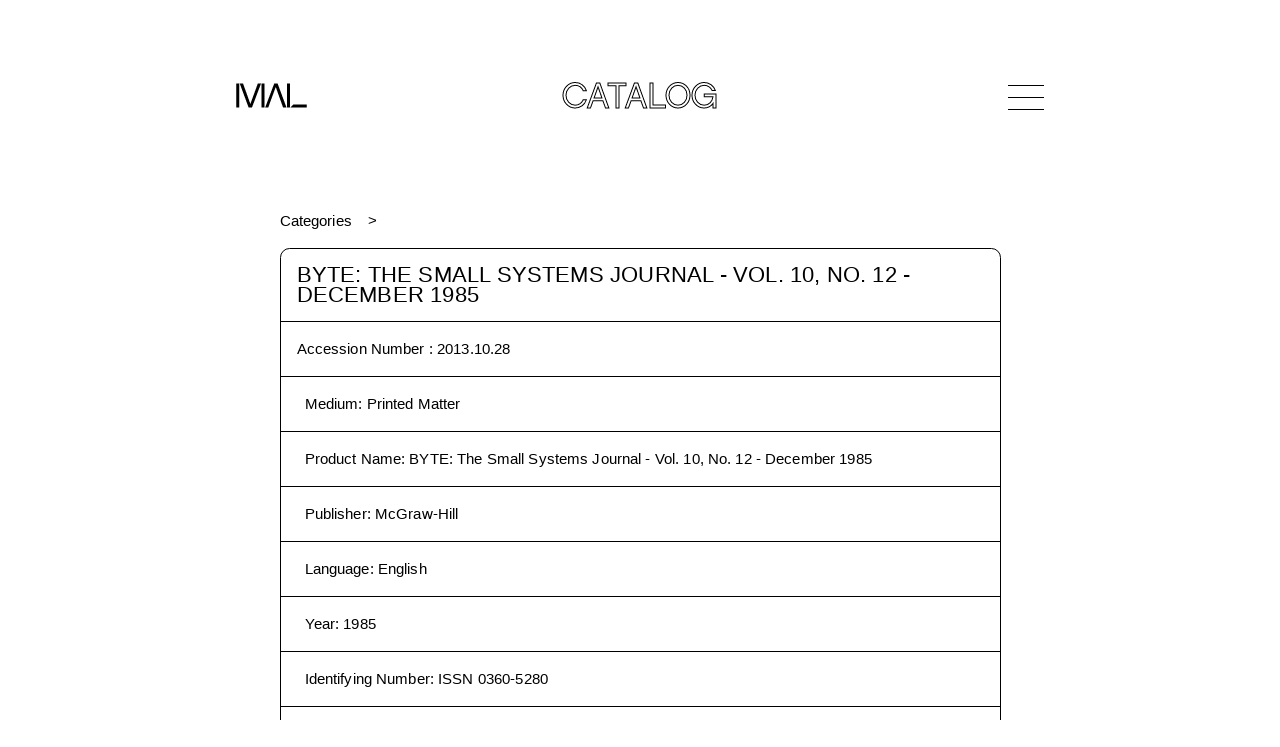

--- FILE ---
content_type: text/html
request_url: https://www.mediaarchaeologylab.com/collection/byte-the-small-systems-journal-vol-10-no-12-december-1985-56c1dda/
body_size: 7952
content:
<!DOCTYPE html><html lang="en"><head><meta charSet="utf-8"/><meta http-equiv="x-ua-compatible" content="ie=edge"/><meta name="viewport" content="width=device-width, initial-scale=1, shrink-to-fit=no"/><style data-href="/styles.bf943182bf9b4185b231.css" id="gatsby-global-css">html{-ms-text-size-adjust:100%;-webkit-text-size-adjust:100%}address{font-style:normal}a,address,article,b,body,canvas,center,div,em,figcaption,figure,footer,form,h1,h3,header,html,i,img,label,li,menu,nav,object,output,p,q,section,span,strong,time,tr,ul,var{margin:0;padding:0;border:0;font-size:100%;font:inherit;vertical-align:baseline}article,figcaption,figure,footer,header,li,main,menu,nav,section{display:block;-webkit-margin-before:0;margin-block-start:0;-webkit-margin-after:0;margin-block-end:0;-webkit-margin-start:0;margin-inline-start:0;-webkit-margin-end:0;margin-inline-end:0}*{-webkit-font-smoothing:antialiased;-moz-osx-font-smoothing:grayscale;box-sizing:border-box}a,button{color:inherit;transition:0}button{-webkit-appearance:none;-moz-appearance:none;appearance:none;border:none;overflow:visible;font:inherit;-webkit-font-smoothing:inherit;letter-spacing:inherit;background:none;cursor:pointer;padding:0}a{text-decoration:none;color:inherit}::-moz-focus-inner{padding:0;border:0}:focus{outline:0}img{max-width:100%;height:auto}button,input,label{margin:0;border:0;padding:0;display:inline-block;vertical-align:middle;white-space:normal;background:none;line-height:1;font-size:1rem;font-family:Optima,sans-serif}input:focus{outline:0}input{box-sizing:content-box}button,input[type=button],input[type=checkbox],input[type=radio],input[type=reset],input[type=submit]{box-sizing:border-box}body ::-webkit-scrollbar{width:0;background:transparent}@font-face{font-family:Chalet-LondonNineteenSixty;src:url(/static/ChaletLondonNineteenSixty-38af9c0052359ef737d3831b3ec5e5ed.eot);src:url(/static/ChaletLondonNineteenSixty-38af9c0052359ef737d3831b3ec5e5ed.eot?#iefix) format("embedded-opentype"),url(/static/ChaletLondonNineteenSixty-8f495229aa2d1852259676dfe83e0588.ttf) format("truetype"),url(/static/ChaletLondonNineteenSixty-4a58893e6b1c22d3848e8e7ecc7afd12.woff) format("woff");font-weight:400;font-style:normal}@keyframes backgroundPositionShift{0%{background-position:0 50%}50%{background-position:100% 50%}to{background-position:0 50%}}@keyframes goInACircle{0%{transform:rotate(0deg)}to{transform:rotate(1turn)}}.aspect-ratio{height:0;position:relative}.aspect-ratio--4x3{padding-bottom:75%}.aspect-ratio--object{position:absolute;top:0;right:0;bottom:0;left:0;width:100%;height:100%;z-index:100;-o-object-fit:cover;object-fit:cover}@media (min-width:1024px){.aspect-ratio--16x9-lg{padding-bottom:56.25%}}.ba{border-style:solid;border-width:1px}.bt{border-top-style:solid;border-top-width:1px}.br{border-right-style:solid;border-right-width:1px}.brn{border-right:none}.bb{border-bottom-style:solid;border-bottom-width:1px}.bn{border-style:none;border-width:0}@media (min-width:768px){.br-md{border-right-style:solid;border-right-width:1px}.bbn-md{border-bottom:none}.bn-md{border-style:none;border-width:0}}.cf:after,.cf:before{content:" ";display:table}.cf:after{clear:both}.cf{*zoom:1}.dn{display:none}.di{display:inline}.db{display:block}.dib{display:inline-block}@media (min-width:768px){.db-md{display:block}}.flex{display:flex}.flex-column{flex-direction:column}.flex-wrap{flex-wrap:wrap}.flex-column-reverse{flex-direction:column-reverse}.items-center{align-items:center}.justify-center{justify-content:center}.justify-between{justify-content:space-between}@media (min-width:768px){.flex-row-md{flex-direction:row}.flex-row-reverse-md{flex-direction:row-reverse}}@media (min-width:1024px){.flex-row-lg{flex-direction:row}}.fn{float:none}@media (min-width:768px){.fr-md{float:right;_display:inline}}.i{font-style:italic}@media (min-width:768px){.i{font-style:italic}}@media (min-width:1024px){.i{font-style:italic}}@media (min-width:1440px){.i{font-style:italic}}@media (min-width:1920px){.i{font-style:italic}}.pointer:hover{cursor:pointer}.relative{position:relative}.absolute{position:absolute}.fixed{position:fixed}.absolute-centered{position:absolute;left:50%;top:50%;transform:translate(-50%,-50%)}.pa2{padding:.5rem}.pa3{padding:1rem}.pl0{padding-left:0}.pl1{padding-left:.25rem}.pl2{padding-left:.5rem}.pr0{padding-right:0}.pr2{padding-right:.5rem}.pr3{padding-right:1rem}.pb3{padding-bottom:1rem}.pt2,.pv2{padding-top:.5rem}.pv2{padding-bottom:.5rem}.pv3{padding-top:1rem;padding-bottom:1rem}.pv4{padding-top:1.5rem;padding-bottom:1.5rem}.ph3{padding-left:1rem;padding-right:1rem}.ph4{padding-left:1.5rem;padding-right:1.5rem}.ml2{margin-left:.5rem}.mr2{margin-right:.5rem}.mb2{margin-bottom:.5rem}.mb3{margin-bottom:1rem}.mb7{margin-bottom:8rem}.mt1{margin-top:.25rem}.mt2{margin-top:.5rem}.mt3{margin-top:1rem}.mt4{margin-top:1.5rem}.mt6{margin-top:4rem}.mt7{margin-top:8rem}.mv3{margin-top:1rem;margin-bottom:1rem}.mv4{margin-top:1.5rem;margin-bottom:1.5rem}.mv5{margin-top:2rem;margin-bottom:2rem}.mh2{margin-left:.5rem;margin-right:.5rem}.mha{margin-left:auto;margin-right:auto}@media (min-width:768px){.pl3-md{padding-left:1rem}.pr3-md{padding-right:1rem}.mb4-md{margin-bottom:1.5rem}.mt0-md{margin-top:0}.mt3-md{margin-top:1rem}.mt4-md{margin-top:1.5rem}.mt6-md{margin-top:4rem}.mv2-md{margin-top:.5rem;margin-bottom:.5rem}}@media (min-width:1024px){.ph3-lg{padding-left:1rem;padding-right:1rem}.mr6-lg{margin-right:4rem}.mt6-lg,.mv6-lg{margin-top:4rem}.mv6-lg{margin-bottom:4rem}}@media (min-width:1440px){.pa4-xl{padding:1.5rem}.pl4-xl{padding-left:1.5rem}.pr4-xl{padding-right:1.5rem}.pv4-xl{padding-top:1.5rem;padding-bottom:1.5rem}.pv6-xl{padding-top:4rem;padding-bottom:4rem}.ph4-xl{padding-left:1.5rem;padding-right:1.5rem}.mb5-xl{margin-bottom:2rem}}@media (min-width:1920px){.pa5-xxl{padding:2rem}.pl5-xxl{padding-left:2rem}.pr5-xxl{padding-right:2rem}.pv5-xxl{padding-top:2rem;padding-bottom:2rem}.ph5-xxl{padding-left:2rem;padding-right:2rem}}.tl{text-align:left}.tr{text-align:right}.tc{text-align:center}@media (min-width:768px){.tl-md{text-align:left}}.underline{text-decoration:underline}.ttu{text-transform:uppercase}.w-25{width:25%}.w-50{width:50%}.w-90{width:90%}.w-100{width:100%}@media (min-width:768px){.w-25-md{width:25%}.w-30-md{width:30%}.w-33-md{width:33%}.w-50-md{width:50%}.w-70-md{width:70%}.w-75-md{width:75%}.w-third-md{width:33.33333%}}@media (min-width:1024px){.w-25-lg{width:25%}}@media (min-width:1440px){.w-60-xl{width:60%}}.Main{min-height:80vh;min-height:calc(100vh - 20rem)}@media (min-width:768px){.Main{min-height:calc(100vh - 21rem)}}@media (min-width:1024px){.Main{min-height:calc(100vh - 20rem)}}@media (min-width:1440px){.Main{min-height:calc(100vh - 22rem)}}@media (min-width:1920px){.Main{min-height:calc(100vh - 25rem)}}.container{width:calc(100vw - 1.25rem);max-width:96vw;margin-left:auto;margin-right:auto}@media (min-width:768px){.container{width:calc(100vw - 3rem);max-width:45.0625rem}}@media (min-width:1024px){.container{width:calc(100vw - 7rem);max-width:50.5rem}}@media (min-width:1440px){.container{width:calc(100vw - 9.5rem);max-width:71.125rem}}@media (min-width:1920px){.container{width:calc(100vw - 12rem);max-width:94.875rem}}@media (min-width:768px){.container--thin{width:calc(100vw - 3rem);max-width:45.0625rem}}@media (min-width:1024px){.container--thin{width:calc(100vw - 19rem)}}@media (min-width:1440px){.container--thin{width:calc(100vw - 26.5rem);max-width:63.375rem}}@media (min-width:1920px){.container--thin{max-width:calc(100vw - 35.5rem);max-width:84.5rem}}.container--boxed{border:.0625rem solid #000;border-radius:.45rem;overflow:hidden}@media (min-width:1024px){.container--boxed{border-radius:.6rem}}@media (min-width:1440px){.container--boxed{border-width:.035rem;border-radius:.84375rem}}@media (min-width:1920px){.container--boxed{border-width:.046875rem;border-radius:1.125rem}}body,html{font-family:Optima,sans-serif;line-height:1}.page-header{font-family:Chalet-LondonNineteenSixty,sans-serif;font-size:1.75rem;line-height:1;letter-spacing:.02875rem;color:#000;-webkit-text-fill-color:transparent;-webkit-text-stroke-width:.04rem;-webkit-text-stroke-color:#000;-webkit-font-smoothing:subpixel-antialiased}@media (min-width:768px){.page-header{font-size:2.25rem;-webkit-text-stroke-width:.0625rem}}@media (min-width:1440px){.page-header{font-size:3.125rem;letter-spacing:.039375rem}}@media (min-width:1920px){.page-header{font-size:4.25rem;letter-spacing:.05375rem}}.body-header{font-family:Optima,sans-serif;font-size:1.375rem;line-height:.9375em;letter-spacing:.011875rem}@media (min-width:1440px){.body-header{font-size:1.9375rem;letter-spacing:.01625rem}}@media (min-width:1920px){.body-header{font-size:2.625rem;letter-spacing:.021875rem}}.body-subheader{font-family:Optima,sans-serif;font-size:.9375rem;line-height:1.25;letter-spacing:.008125rem}@media (min-width:768px){.body-subheader{font-size:1.125rem;letter-spacing:.009375rem}}@media (min-width:1440px){.body-subheader{font-size:1.375rem;letter-spacing:.011875rem}}@media (min-width:1920px){.body-subheader{font-size:1.875rem;letter-spacing:.015625rem}}.body-copy{font-family:Optima,sans-serif;font-size:.9375rem;line-height:1.375rem;letter-spacing:.008125rem}@media (min-width:1440px){.body-copy{font-size:1rem;line-height:1.5rem;letter-spacing:.00875rem}}@media (min-width:1920px){.body-copy{font-size:1.375rem;line-height:2rem;letter-spacing:.011875rem}}.body-copy *+p,.body-copy p+*{margin-top:1em}.body-copy a{text-decoration:none;position:relative;border-bottom:1px solid #222;word-break:break-word}@media not all and (prefers-reduced-motion){.body-copy a:hover{-webkit-background-clip:text;-webkit-text-fill-color:transparent;-webkit-text-stroke-width:0;border-bottom-color:transparent}.body-copy a:hover,.body-copy a:hover:after{background-image:linear-gradient(90deg,red,#ff0,#00f,purple);background-size:400% 400%;animation:backgroundPositionShift 4s ease infinite}.body-copy a:hover:after{content:"";position:absolute;bottom:-1px;left:0;width:100%;height:1px}}.body-copy a.bn{border-bottom:none}.body-copy a.bn:hover:after{content:none}.body-copy__two-column{column-count:1}@media (min-width:1440px){.body-copy__two-column{column-count:2;column-gap:1.5rem}}@media (min-width:1920px){.body-copy__two-column{column-count:2;column-gap:2rem}}.body-copy-only{font-family:Optima,sans-serif;font-size:.9375rem;line-height:1.375rem;letter-spacing:.008125rem}@media (min-width:1440px){.body-copy-only{font-size:1rem;line-height:1.5rem;letter-spacing:.00875rem}}@media (min-width:1920px){.body-copy-only{font-size:1.375rem;line-height:2rem;letter-spacing:.011875rem}}.body-copy-only *+p,.body-copy-only p+*{margin-top:1em}.logo{width:3.3125rem}@media (min-width:768px){.logo{width:4.4375rem}}@media (min-width:1440px){.logo{width:6.1875rem}}@media (min-width:1920px){.logo{width:8.25rem}}.logo svg{width:100%}@media not all and (prefers-reduced-motion){.gradient-hover:hover,.gradient-hover:hover *{-webkit-text-fill-color:transparent;-webkit-text-stroke-width:0}}@media not all and (prefers-reduced-motion){.gradient-hover-stroke:hover,.gradient-hover:hover,.gradient-hover:hover *{-webkit-background-clip:text;background-image:linear-gradient(90deg,red,#ff0,#00f,purple);background-size:400% 400%;animation:backgroundPositionShift 4s ease infinite}.gradient-hover-stroke:hover{-webkit-text-fill-color:#fff;-webkit-text-stroke-color:transparent;-webkit-text-stroke-width:.125rem;color:#fff}}input[type=range]{-webkit-appearance:none;width:100%;background:transparent}input[type=range]::-webkit-slider-runnable-track{width:100%;height:2.0625rem;cursor:pointer;box-shadow:none;padding:1rem 0;background-clip:content-box;background-color:#000}input[type=range]::-webkit-slider-thumb{-webkit-appearance:none;border:1px solid #000;height:1rem;width:1rem;border-radius:50%;box-sizing:border-box;background-color:#fff;cursor:pointer;margin-top:-.5rem}.icn-sort{transition:all .3s ease;transform:scale(.8)}.icn-sort.active{transform:scale(.8) rotate(90deg)}.icn-sort.active.active--descending{transform:scale(.8) rotate(-90deg)}.icn-progress-ring{animation:goInACircle 1s linear infinite}.icn-progress-ring__circle{transform:rotate(-90deg);transform-origin:50% 50%}.Accordion--collapse .Accordion__body{display:none}.Accordion--collapse .Accordion__arrow span:first-child{transform:translate(.15rem,-.15rem) rotate(45deg)}.Accordion--collapse .Accordion__arrow span:last-child{transform:translate(-.15rem,-.15rem) rotate(-45deg)}.Accordion__arrow{width:1.5rem}.Accordion__arrow span{height:.0625rem;background-color:#000;width:48%;transition:all .3s ease}.Accordion__arrow span:first-child{transform-origin:top left;transform:translate(.1rem,.15rem) rotate(-45deg)}.Accordion__arrow span:last-child{transform-origin:top right;transform:translate(-.1rem,.15rem) rotate(45deg)}.Accordion .gradient-hover:hover .Accordion__arrow span{-webkit-background-clip:unset}.Header{line-height:1;margin:.625rem auto}.Header>*{z-index:1001}@media (min-width:768px){.Header{margin:1.625rem auto}}@media (min-width:1024px){.Header{margin:3rem auto}}@media (min-width:1440px){.Header{margin:4.125rem auto}}@media (min-width:1920px){.Header{margin:5.5rem auto}}.Header__title{font-family:Chalet-LondonNineteenSixty,sans-serif;color:#000;-webkit-text-fill-color:transparent;-webkit-text-stroke-width:.0625rem;-webkit-text-stroke-color:#000;-webkit-font-smoothing:subpixel-antialiased;font-size:1.625rem;line-height:0;padding-top:.2em;opacity:0;pointer-events:none;transition:opacity .3s ease}@media (min-width:768px){.Header__title{font-size:2.2rem}}@media (min-width:1440px){.Header__title{font-size:3.125rem}}@media (min-width:1920px){.Header__title{font-size:4.125rem}}.Header__title--show{opacity:1;pointer-events:all}.Header__nav{width:2.25rem;height:1.25rem}@media (min-width:768px){.Header__nav{height:1.5rem}}@media (min-width:1440px){.Header__nav{width:3.125rem;height:2.25rem}}@media (min-width:1920px){.Header__nav{width:4.1875rem;height:3rem}}.Header__nav-bar{width:100%;height:.03125rem}@media (min-width:1440px){.Header__nav-bar{height:.035rem}}@media (min-width:1920px){.Header__nav-bar{height:.046875rem}}.Header__nav-bar--top{top:0}.Header__nav-bar--middle{top:50%;background-color:#000;transition:opacity .3s ease}.Header__nav-bar--bottom{top:100%}.Header__nav-bar--bottom span,.Header__nav-bar--top span{position:absolute;width:50%;height:100%;background-color:#000;transition:transform .3s ease}.Header__nav-bar--bottom span:first-child,.Header__nav-bar--top span:first-child{left:0;transform-origin:top left}.Header__nav-bar--bottom span:last-child,.Header__nav-bar--top span:last-child{left:50%;transform-origin:bottom right}.Header__nav--active .Header__nav-bar--middle{opacity:0}.Header__nav--active .Header__nav-bar--top span:first-child{transform:translate(.25rem,-.25rem) rotate(45deg)}@media (min-width:768px){.Header__nav--active .Header__nav-bar--top span:first-child{transform:translate(.25rem,-.1rem) rotate(45deg)}}@media (min-width:1440px){.Header__nav--active .Header__nav-bar--top span:first-child{transform:translate(.35rem,-.1rem) rotate(45deg)}}@media (min-width:1920px){.Header__nav--active .Header__nav-bar--top span:first-child{transform:translate(.45rem,-.1rem) rotate(45deg)}}.Header__nav--active .Header__nav-bar--top span:last-child{transform:translate(-.25rem,-.25rem) rotate(-45deg)}@media (min-width:768px){.Header__nav--active .Header__nav-bar--top span:last-child{transform:translate(-.25rem,-.1rem) rotate(-45deg)}}@media (min-width:1440px){.Header__nav--active .Header__nav-bar--top span:last-child{transform:translate(-.35rem,-.1rem) rotate(-45deg)}}@media (min-width:1920px){.Header__nav--active .Header__nav-bar--top span:last-child{transform:translate(-.45rem,-.1rem) rotate(-45deg)}}.Header__nav--active .Header__nav-bar--bottom span:first-child{transform:translate(.25rem,.25rem) rotate(-45deg)}@media (min-width:768px){.Header__nav--active .Header__nav-bar--bottom span:first-child{transform:translate(.25rem,.1rem) rotate(-45deg)}}@media (min-width:1440px){.Header__nav--active .Header__nav-bar--bottom span:first-child{transform:translate(.35rem,.1rem) rotate(-45deg)}}@media (min-width:1920px){.Header__nav--active .Header__nav-bar--bottom span:first-child{transform:translate(.45rem,.1rem) rotate(-45deg)}}.Header__nav--active .Header__nav-bar--bottom span:last-child{transform:translate(-.25rem,.25rem) rotate(45deg)}@media (min-width:768px){.Header__nav--active .Header__nav-bar--bottom span:last-child{transform:translate(-.25rem,.1rem) rotate(45deg)}}@media (min-width:1440px){.Header__nav--active .Header__nav-bar--bottom span:last-child{transform:translate(-.35rem,.1rem) rotate(45deg)}}@media (min-width:1920px){.Header__nav--active .Header__nav-bar--bottom span:last-child{transform:translate(-.45rem,.1rem) rotate(45deg)}}.Nav{font-family:Chalet-LondonNineteenSixty,sans-serif;line-height:1;top:0;left:0;height:100vh;background-color:#fff;pointer-events:none;z-index:101;font-size:4.03125rem;line-height:3.36875rem;letter-spacing:-.0625rem;opacity:0;transition:opacity .3s ease;transition-delay:1.2s}@media (min-width:1024px){.Nav{font-size:7rem;line-height:5.85rem;letter-spacing:-.106875rem}}@media (min-width:1440px){.Nav{font-size:9.8125rem;line-height:8.225rem;letter-spacing:-.150625rem}}@media (min-width:1920px){.Nav{font-size:13.125rem;line-height:10.96875rem;letter-spacing:-.200625rem}}.Nav--open{opacity:1;pointer-events:all;transition-delay:0s}.Nav--open .Nav__item{opacity:1;transform:translateY(0)}.Nav__item{color:#000;-webkit-text-fill-color:transparent;-webkit-text-stroke-width:1px;-webkit-text-stroke-color:#000;cursor:pointer;width:-webkit-fit-content;width:-moz-fit-content;width:fit-content;margin:0 auto;opacity:0;transform:translateY(2rem);transition:all .3s ease}.Nav__item--active{pointer-events:none}.Nav__item a:hover{-webkit-text-fill-color:#000;-webkit-text-stroke-width:0}.Nav__item:first-child{transition-delay:.4s}.Nav__item:nth-child(2){transition-delay:.6s}.Nav__item:nth-child(3){transition-delay:.8s}.Nav__item:nth-child(4){transition-delay:1s}.Nav__item:nth-child(5){transition-delay:1.2s}.Nav__item:nth-child(6){transition-delay:1.4s}.Nav__item:nth-child(7){transition-delay:1.6s}.Nav .FallingBlocks canvas{position:fixed;width:100%;height:100%;top:0;left:0;z-index:-1}@media (prefers-reduced-motion){.Nav .FallingBlocks canvas{display:none}}.aspect-ratio--image{position:absolute!important}.swiper-container{margin-left:auto;margin-right:auto;position:relative;overflow:hidden;list-style:none;padding:0;z-index:1}.swiper-wrapper{z-index:1;box-sizing:content-box;transform:translateZ(0)}.swiper-slide,.swiper-wrapper{position:relative;width:100%;height:100%;display:flex;transition-property:transform;align-items:center}.swiper-slide{flex-shrink:0;justify-content:center}.swiper-slide img::selection{background-color:transparent}.swiper-button-next,.swiper-button-prev{position:absolute;top:50%;width:1.22727rem;height:2rem;margin-top:-1rem;z-index:10;cursor:pointer;display:flex;flex-direction:column;align-items:center;justify-content:center;color:#000}.swiper-button-next.swiper-button-disabled,.swiper-button-prev.swiper-button-disabled{opacity:.35;cursor:auto;pointer-events:none}.swiper-button-disabled{opacity:.35}.swiper-button-next:after,.swiper-button-prev:after{font-size:2rem;text-transform:none!important;letter-spacing:0;text-transform:none;font-variant:normal}.swiper-button-prev{left:10px;right:auto}.swiper-button-next:after,.swiper-button-next:before,.swiper-button-prev:after,.swiper-button-prev:before{content:"";display:block;width:100%;height:.0625rem;background-color:#000}.swiper-button-prev:after{transform-origin:top left;transform:rotate(-45deg);margin-top:-.2rem}.swiper-button-prev:before{transform-origin:top left;transform:rotate(45deg);margin-bottom:-.2rem}.swiper-button-next:after{transform-origin:bottom right;transform:rotate(-45deg);margin-top:.2rem}.swiper-button-next:before{transform-origin:bottom right;transform:rotate(45deg);margin-bottom:.2rem}.swiper-button-next{right:10px;left:auto}@keyframes swiper-preloader-spin{to{transform:rotate(1turn)}}.swiper-container-fade .swiper-slide{pointer-events:none;transition-property:opacity}.swiper-slide-fade{transition-property:opacity}.swiper-container-fade .swiper-slide .swiper-slide{pointer-events:none}.swiper-container-fade .swiper-slide-active,.swiper-container-fade .swiper-slide-active .swiper-slide-active{pointer-events:auto}.swiper-thumbs__thumbnail{max-width:3rem}.Tooltip{background-color:#fff;bottom:90%;left:10px;width:30rem;z-index:1001;box-shadow:.25rem .25rem .3125rem rgba(0,0,0,.1)}.Tooltip--top-left{bottom:auto;top:90%}.Tooltip--top-right{margin-left:-26rem;bottom:auto;top:90%}.Tooltip--bottom-right{margin-left:-26rem}.Tooltip--sideways{width:40rem}.Tooltip--sideways .Tooltip__image-container{max-width:20rem}.Tooltip--sideways.Tooltip--bottom-right,.Tooltip--sideways.Tooltip--top-right{margin-left:-36rem}.Breadcrumb{overflow:hidden}.Breadcrumb__item{background-color:#fff;transition:all 1s ease}.Breadcrumb__item:first-child{z-index:10}.Breadcrumb__item:first-child:before{content:none}.Breadcrumb__item:first-child:after{content:">";padding:0 1rem;position:absolute;right:0;transform:translateX(100%);animation:slideinout 1s ease-in-out 1s 1;transition:opacity .2s ease-in-out 1s}.Breadcrumb__item:nth-child(2){z-index:1;background-color:#fff;transform:translateX(-400%)}.Breadcrumb__item:nth-child(3){z-index:1;background-color:#fff;transform:translateX(-600%)}.Breadcrumb__item:nth-child(4){z-index:1;background-color:#fff;transform:translateX(-800%)}.Breadcrumb__item:nth-child(5){z-index:1;background-color:#fff;transform:translateX(-1000%)}.Breadcrumb__item:nth-child(6){z-index:1;background-color:#fff;transform:translateX(-1200%)}.Breadcrumb__item:before{content:">";padding:0 1rem;position:relative;display:inline-block}.Breadcrumb-expanded .Breadcrumb__item{transform:translateX(0)}.Breadcrumb-expanded .Breadcrumb__item:first-child:after{opacity:0;transition:opacity .2s ease-in-out}@keyframes slideinout{0%{right:0;opacity:1}25%{right:.5rem}50%{right:0}75%{right:.5rem;opacity:1}to{right:0}}.ImageUrl{opacity:0;transition:opacity .15s ease}.ImageUrl__loaded{opacity:1}@media (min-width:768px){.Home__footer li+li{border-left-style:solid;border-left-width:1px}}.NotFound .Rainbow{width:100vw;height:50vw;position:relative}@media (min-width:1024px){.NotFound .Rainbow{height:40vw}}.NotFound .Rainbow canvas{position:absolute;width:100%;height:100%;left:50%;top:50%;transform:translate(-50%,-50%)}@media (prefers-reduced-motion){.NotFound .Rainbow canvas{display:none}}.Item .swiper-slide__aspect-ratio-wrapper{width:100%;max-width:48rem}.Item .swiper-slide__aspect-ratio>figure{position:absolute;top:0;left:0}.Item .swiper-slide__image{max-width:48rem}.Item .swiper-slide__blurup,.Item .swiper-slide__blurup img{width:100%;max-width:48rem}.Item .swiper-slide__blurup:after{content:"";display:block;position:absolute;top:0;left:0;width:100%;height:100%;box-shadow:inset 0 0 1.5rem .5rem #fff}.Item .Scrubber__label{width:3rem}.CollectionTabs--index-active,.CollectionTabs--search-active{border-bottom-right-radius:0;border-bottom-left-radius:0;border-bottom:none}.CollectionTabs--search-active .CollectionTabs__index{border-bottom:1px solid #000}.CollectionTabs--search-active .CollectionTabs__close-search{display:block}.CollectionTabs--search-active .CollectionTabs__search-title{visibility:hidden}.CollectionTabs--index-active .CollectionTabs__search{border-bottom:1px solid #000}.CollectionTabs--index-active .CollectionTabs__close-index{display:block}.CollectionTabs__close-index,.CollectionTabs__close-search{display:none}.CollectionTabs__close-search{left:1rem}.CollectionTabs__close-index{right:1rem}.CollectionTabs__index-title{margin-top:0}.CollectionSearch{border-top-right-radius:0;border-top-left-radius:0;border-top:none;overflow:visible}.CollectionSearch .searchform__button{right:0;top:50%;transform:translateY(-50%)}.CollectionSearch .searchform__input::-webkit-search-cancel-button{display:none}.CollectionIndex{border-top-right-radius:0;border-top-left-radius:0;border-top:none}.CollectionIndex ul ul .CollectionIndex__list-header{font-size:.9375rem}@media (min-width:768px){.CollectionIndex ul ul .CollectionIndex__list-header{font-size:1.025rem}}@media (min-width:1440px){.CollectionIndex ul ul .CollectionIndex__list-header{font-size:1.275rem}}@media (min-width:1920px){.CollectionIndex ul ul .CollectionIndex__list-header{font-size:1.775rem}}.CollectionIndex ul ul ul .CollectionIndex__list-header{font-size:.9375rem}@media (min-width:768px){.CollectionIndex ul ul ul .CollectionIndex__list-header{font-size:.955rem}}@media (min-width:1440px){.CollectionIndex ul ul ul .CollectionIndex__list-header{font-size:1.175rem}}@media (min-width:1920px){.CollectionIndex ul ul ul .CollectionIndex__list-header{font-size:1.675rem}}.CollectionIndex__list-header{font-family:Optima,sans-serif;font-size:.9375rem;line-height:1.25;letter-spacing:.008125rem}@media (min-width:768px){.CollectionIndex__list-header{font-size:1.125rem;letter-spacing:.009375rem}}@media (min-width:1440px){.CollectionIndex__list-header{font-size:1.375rem;letter-spacing:.011875rem}}@media (min-width:1920px){.CollectionIndex__list-header{font-size:1.875rem;letter-spacing:.015625rem}}.CollectionCatalog__image{width:100%;height:24rem;-o-object-fit:cover;object-fit:cover}.CollectionTaxon__back-link{left:0}</style><meta name="generator" content="Gatsby 2.32.13"/><title data-react-helmet="true">MAL | BYTE: The Small Systems Journal - Vol. 10, No. 12 - December 1985</title><link data-react-helmet="true" rel="canonical" href="https://www.mediaarchaeologylab.com/"/><meta data-react-helmet="true" property="og:image" content="https://www.mediaarchaeologylab.com/opengraph.jpg"/><meta data-react-helmet="true" name="twitter:image" content="https://www.mediaarchaeologylab.com/opengraph.jpg"/><meta data-react-helmet="true" charSet="utf-8"/><meta data-react-helmet="true" property="og:locale" content="en_US"/><meta data-react-helmet="true" property="og:type" content="website"/><meta data-react-helmet="true" property="og:url" content="https://www.mediaarchaeologylab.com/"/><meta data-react-helmet="true" name="twitter:card" content="summary_large_image"/><meta data-react-helmet="true" name="twitter:site" content="@mediarchaeology"/><meta data-react-helmet="true" property="og:title" content="MAL | BYTE: The Small Systems Journal - Vol. 10, No. 12 - December 1985"/><meta data-react-helmet="true" name="twitter:title" content="MAL | BYTE: The Small Systems Journal - Vol. 10, No. 12 - December 1985"/><meta data-react-helmet="true" name="description" content="Medium: Printed Matter, Product Name: BYTE: The Small Systems Journal - Vol. 10, No. 12 - December 1985, Publisher: McGraw-Hill, Language: English, Year: 1985, Identifying Number: ISSN 0360-5280, Accession Number: 2013.10.28, Donor: Brad Feld"/><meta data-react-helmet="true" property="og:description" content="Medium: Printed Matter, Product Name: BYTE: The Small Systems Journal - Vol. 10, No. 12 - December 1985, Publisher: McGraw-Hill, Language: English, Year: 1985, Identifying Number: ISSN 0360-5280, Accession Number: 2013.10.28, Donor: Brad Feld"/><meta data-react-helmet="true" name="twitter:description" content="Medium: Printed Matter, Product Name: BYTE: The Small Systems Journal - Vol. 10, No. 12 - December 1985, Publisher: McGraw-Hill, Language: English, Year: 1985, Identifying Number: ISSN 0360-5280, Accession Number: 2013.10.28, Donor: Brad Feld"/><link rel="icon" href="/favicon-32x32.png?v=6215fbe129d0aa49bc1762e2cc3466ea" type="image/png"/><link rel="manifest" href="/manifest.webmanifest" crossorigin="anonymous"/><meta name="theme-color" content="#000000"/><link rel="apple-touch-icon" sizes="48x48" href="/icons/icon-48x48.png?v=6215fbe129d0aa49bc1762e2cc3466ea"/><link rel="apple-touch-icon" sizes="72x72" href="/icons/icon-72x72.png?v=6215fbe129d0aa49bc1762e2cc3466ea"/><link rel="apple-touch-icon" sizes="96x96" href="/icons/icon-96x96.png?v=6215fbe129d0aa49bc1762e2cc3466ea"/><link rel="apple-touch-icon" sizes="144x144" href="/icons/icon-144x144.png?v=6215fbe129d0aa49bc1762e2cc3466ea"/><link rel="apple-touch-icon" sizes="192x192" href="/icons/icon-192x192.png?v=6215fbe129d0aa49bc1762e2cc3466ea"/><link rel="apple-touch-icon" sizes="256x256" href="/icons/icon-256x256.png?v=6215fbe129d0aa49bc1762e2cc3466ea"/><link rel="apple-touch-icon" sizes="384x384" href="/icons/icon-384x384.png?v=6215fbe129d0aa49bc1762e2cc3466ea"/><link rel="apple-touch-icon" sizes="512x512" href="/icons/icon-512x512.png?v=6215fbe129d0aa49bc1762e2cc3466ea"/><link rel="sitemap" type="application/xml" href="/sitemap.xml"/><link as="script" rel="preload" href="/webpack-runtime-4a5299aae787c0506726.js"/><link as="script" rel="preload" href="/framework-93e325e7d0e0b3f16c85.js"/><link as="script" rel="preload" href="/styles-e1515fc9127e79e11f58.js"/><link as="script" rel="preload" href="/app-2b6beef85bbc9870c639.js"/><link as="script" rel="preload" href="/a4c92b5b-10db0ad7c0a021babb1f.js"/><link as="script" rel="preload" href="/commons-cc9d9b6b9d9e772381f1.js"/><link as="script" rel="preload" href="/de8e15ca28fd903ffe6162d73a2a266e35f93d94-230f52feb9d55eacdf80.js"/><link as="script" rel="preload" href="/component---src-templates-item-js-de0ee0320a4a4c45778c.js"/><link as="fetch" rel="preload" href="/page-data/collection/byte-the-small-systems-journal-vol-10-no-12-december-1985-56c1dda/page-data.json" crossorigin="anonymous"/><link as="fetch" rel="preload" href="/page-data/sq/d/1923893274.json" crossorigin="anonymous"/><link as="fetch" rel="preload" href="/page-data/app-data.json" crossorigin="anonymous"/></head><body><div id="___gatsby"><div style="outline:none" tabindex="-1" id="gatsby-focus-wrapper"><div class="tl-edges"><div class="tl-wrapper tl-wrapper--mount tl-wrapper-status--entered" style="z-index:1;opacity:1"><header class="Header relative flex justify-between items-center container"><a class="" bg=" center / 100% 100%   /* position / size */ no-repeat        /* repeat */ fixed            /* attachment */ padding-box      /* origin */ content-box      /* clip */ white            /* color */ " direction="left" duration="1" href="/"><span class="Header__logo db logo"><svg width="278px" height="95px" viewBox="0 0 278 95" version="1.1"><title>logo</title><g id="Page-1" stroke="none" stroke-width="1" fill="none" fill-rule="evenodd"><g id="logo" fill="#000000" fill-rule="nonzero"><polygon id="Path" points="12.29 0.31 0.62 0.31 0.62 94.69 11.97 94.69 12.29 94.6 12.29 3.62 12.29 2.44"></polygon><polygon id="Path" points="85.58 0.31 75.53 27.78 71.59 38.53 56.24 80.55 41.16 38.53 37.36 27.78 27.45 0.31 15.43 0.31 14.51 0.31 49.47 94.69 62.47 94.69 98.11 0.31 96.97 0.31"></polygon><polygon id="Path" points="111.96 87.06 111.96 0.31 100.3 0.31 100.3 2.44 100.3 6.54 100.3 94.69 100.9 94.69 111.12 94.69 111.96 94.69 111.96 92.56"></polygon><polygon id="Path" points="162.83 0.31 149.82 0.31 114.18 94.69 116.06 94.69 124.24 94.69 126.29 94.69 136.33 66.9 140.26 56.16 155.59 14.17 170.66 56.16 174.45 66.9 184.35 94.69 185.78 94.69 196.34 94.69 197.78 94.69"></polygon><polygon id="Path" points="211.63 88.78 211.63 0.31 199.97 0.31 199.97 87.6 199.97 92.56 199.97 94.69 205.4 94.69 209.12 94.69 210.81 94.69 211.63 94.69 211.63 92.56"></polygon><polygon id="Path" points="224.54 83.02 212.88 94.69 215.76 94.69 228.6 94.69 277.38 94.69 277.38 83.02"></polygon></g></g></svg></span></a><a class="" bg=" center / 100% 100%   /* position / size */ no-repeat        /* repeat */ fixed            /* attachment */ padding-box      /* origin */ content-box      /* clip */ white            /* color */ " direction="left" duration="1" href="/collection"><h1 class="Header__title ttu tc absolute-centered Header__title--show">Catalog</h1></a><button aria-label="Open Navigation" class="Header__nav relative"><div class="Header__nav-bar Header__nav-bar--top absolute"><span></span><span></span></div><div class="Header__nav-bar Header__nav-bar--middle absolute"></div><div class="Header__nav-bar Header__nav-bar--bottom absolute"><span></span><span></span></div></button></header><nav class="Nav ttu fixed flex flex-column items-center justify-center tc w-100"><div class="FallingBlocks"></div><ul class="Nav__items"><li class="Nav__item"><a class="Nav__item--active" bg=" center / 100% 100%   /* position / size */ no-repeat        /* repeat */ fixed            /* attachment */ padding-box      /* origin */ content-box      /* clip */ white            /* color */ " direction="left" duration="1" href="/collection">Catalog</a></li><li class="Nav__item"><a class="" bg=" center / 100% 100%   /* position / size */ no-repeat        /* repeat */ fixed            /* attachment */ padding-box      /* origin */ content-box      /* clip */ white            /* color */ " direction="left" duration="1" href="/projects">Projects</a></li><li class="Nav__item"><a class="" bg=" center / 100% 100%   /* position / size */ no-repeat        /* repeat */ fixed            /* attachment */ padding-box      /* origin */ content-box      /* clip */ white            /* color */ " direction="left" duration="1" href="/community">Community</a></li><li class="Nav__item"><a class="" bg=" center / 100% 100%   /* position / size */ no-repeat        /* repeat */ fixed            /* attachment */ padding-box      /* origin */ content-box      /* clip */ white            /* color */ " direction="left" duration="1" href="/about">About/Visit</a></li></ul></nav><main class="Main Item"><article class="container container--thin"><section class="block pv3"><ul class=" Breadcrumb body-copy"><li class="dib relative Breadcrumb__item"><a class="gradient-hover bn" bg=" center / 100% 100%   /* position / size */ no-repeat        /* repeat */ fixed            /* attachment */ padding-box      /* origin */ content-box      /* clip */ white            /* color */ " direction="left" duration="1" href="/collection">Categories</a></li><li class="dib relative Breadcrumb__item"><a class="gradient-hover bn" bg=" center / 100% 100%   /* position / size */ no-repeat        /* repeat */ fixed            /* attachment */ padding-box      /* origin */ content-box      /* clip */ white            /* color */ " direction="left" duration="1" href="/collection/printed-matter">Printed Matter</a></li><li class="dib relative Breadcrumb__item"><a class="gradient-hover bn" bg=" center / 100% 100%   /* position / size */ no-repeat        /* repeat */ fixed            /* attachment */ padding-box      /* origin */ content-box      /* clip */ white            /* color */ " direction="left" duration="1" href="/collection/printed-matter/periodical">Periodical</a></li><li class="dib relative Breadcrumb__item"><a class="gradient-hover bn" bg=" center / 100% 100%   /* position / size */ no-repeat        /* repeat */ fixed            /* attachment */ padding-box      /* origin */ content-box      /* clip */ white            /* color */ " direction="left" duration="1" href="/collection/printed-matter/periodical/broad-topic">Broad Topic</a></li><li class="dib relative Breadcrumb__item"><a class="gradient-hover bn" bg=" center / 100% 100%   /* position / size */ no-repeat        /* repeat */ fixed            /* attachment */ padding-box      /* origin */ content-box      /* clip */ white            /* color */ " direction="left" duration="1" href="/collection/printed-matter/periodical/broad-topic/general-computing">General Computing</a></li></ul></section></article><article class="container container--thin container--boxed"><section class="block bb pv3"><h3 class="body-header ph3 ph4-xl ttu">BYTE: The Small Systems Journal - Vol. 10, No. 12 - December 1985</h3></section><section class="block bb pv3"><h3 class="body-copy ph3 ph4-xl">Accession Number : <!-- -->2013.10.28</h3></section><section class="block"><ul class="body-copy"><li class="pv3 ph4 ph4-xl bb">Medium<!-- -->: <!-- -->Printed Matter</li><li class="pv3 ph4 ph4-xl bb">Product Name<!-- -->: <!-- -->BYTE: The Small Systems Journal - Vol. 10, No. 12 - December 1985</li><li class="pv3 ph4 ph4-xl bb">Publisher<!-- -->: <!-- -->McGraw-Hill</li><li class="pv3 ph4 ph4-xl bb">Language<!-- -->: <!-- -->English</li><li class="pv3 ph4 ph4-xl bb">Year<!-- -->: <!-- -->1985</li><li class="pv3 ph4 ph4-xl bb">Identifying Number<!-- -->: <!-- -->ISSN 0360-5280</li><li class="pv3 ph4 ph4-xl bb">Accession Number<!-- -->: <!-- -->2013.10.28</li><li class="pv3 ph4 ph4-xl bb">Donor<!-- -->: <!-- -->Brad Feld</li></ul></section><nav class="block "><ul class="flex flex-wrap"><li class="db w-100 w-25-md ttu tc pv2 body-subheader brn br-md bb bbn-md"><a class="gradient-hover" bg=" center / 100% 100%   /* position / size */ no-repeat        /* repeat */ fixed            /* attachment */ padding-box      /* origin */ content-box      /* clip */ white            /* color */ " direction="left" duration="1" href="/collection/printed-matter">Printed Matter</a></li><li class="db w-100 w-25-md ttu tc pv2 body-subheader brn br-md bb bbn-md"><a class="gradient-hover" bg=" center / 100% 100%   /* position / size */ no-repeat        /* repeat */ fixed            /* attachment */ padding-box      /* origin */ content-box      /* clip */ white            /* color */ " direction="left" duration="1" href="/collection/software">Software</a></li><li class="db w-100 w-25-md ttu tc pv2 body-subheader brn br-md bb bbn-md"><a class="gradient-hover" bg=" center / 100% 100%   /* position / size */ no-repeat        /* repeat */ fixed            /* attachment */ padding-box      /* origin */ content-box      /* clip */ white            /* color */ " direction="left" duration="1" href="/collection/hardware">Hardware</a></li><li class="db w-100 w-25-md ttu tc pv2 body-subheader"><a class="gradient-hover" bg=" center / 100% 100%   /* position / size */ no-repeat        /* repeat */ fixed            /* attachment */ padding-box      /* origin */ content-box      /* clip */ white            /* color */ " direction="left" duration="1" href="/collection/audio-visual">Audio-Visual</a></li></ul></nav></article></main><footer class="Footer flex flex-column flex-row-lg justify-between tc ph3-lg ph4-xl ph5-xxl mb2 mt7 body-copy"><ul class="flex flex-column flex-row-lg justify-between"><li class="mr6-lg">The Media Archeology Lab</li><li class="mr6-lg">1320 Grandview Ave. Boulder CO 80302. mediaarchaeology@colorado.edu</li><li class="mr6-lg">© <!-- -->2025</li></ul><a href="https://channel.studio" target="_blank" class="db ttu gradient-hover bn" rel="noopener noreferrer">Website by Channel Studio</a></footer></div></div></div><div id="gatsby-announcer" style="position:absolute;top:0;width:1px;height:1px;padding:0;overflow:hidden;clip:rect(0, 0, 0, 0);white-space:nowrap;border:0" aria-live="assertive" aria-atomic="true"></div></div><script id="gatsby-script-loader">/*<![CDATA[*/window.pagePath="/collection/byte-the-small-systems-journal-vol-10-no-12-december-1985-56c1dda";/*]]>*/</script><script id="gatsby-chunk-mapping">/*<![CDATA[*/window.___chunkMapping={"polyfill":["/polyfill-9889f2fc6470691a380a.js"],"app":["/app-2b6beef85bbc9870c639.js"],"component---src-pages-404-js":["/component---src-pages-404-js-73aabf70252898f09517.js"],"component---src-pages-about-js":["/component---src-pages-about-js-67c51af071d01c6c858c.js"],"component---src-pages-collection-indexed-js":["/component---src-pages-collection-indexed-js-b2f8acd0fa56f8f342d1.js"],"component---src-pages-collection-js":["/component---src-pages-collection-js-9ad712631fe46b455ea1.js"],"component---src-pages-collection-search-js":["/component---src-pages-collection-search-js-57aa75929ddb0670311f.js"],"component---src-pages-community-js":["/component---src-pages-community-js-ad2c64ec886c60342321.js"],"component---src-pages-index-js":["/component---src-pages-index-js-3fda56097164525c5b44.js"],"component---src-pages-projects-js":["/component---src-pages-projects-js-98b82fc1aa54be32b79e.js"],"component---src-templates-item-js":["/component---src-templates-item-js-de0ee0320a4a4c45778c.js"],"component---src-templates-taxon-js":["/component---src-templates-taxon-js-ea5fee011e5b120aaad7.js"],"component---src-templates-value-js":["/component---src-templates-value-js-8ec08e14e0b52fc3a209.js"],"component---src-templates-value-ur-ls-js":["/component---src-templates-value-ur-ls-js-2f9a59f5b9aeda61f5d4.js"]};/*]]>*/</script><script src="/polyfill-9889f2fc6470691a380a.js" nomodule=""></script><script src="/component---src-templates-item-js-de0ee0320a4a4c45778c.js" async=""></script><script src="/de8e15ca28fd903ffe6162d73a2a266e35f93d94-230f52feb9d55eacdf80.js" async=""></script><script src="/commons-cc9d9b6b9d9e772381f1.js" async=""></script><script src="/a4c92b5b-10db0ad7c0a021babb1f.js" async=""></script><script src="/app-2b6beef85bbc9870c639.js" async=""></script><script src="/styles-e1515fc9127e79e11f58.js" async=""></script><script src="/framework-93e325e7d0e0b3f16c85.js" async=""></script><script src="/webpack-runtime-4a5299aae787c0506726.js" async=""></script></body></html>

--- FILE ---
content_type: text/javascript
request_url: https://www.mediaarchaeologylab.com/component---src-templates-item-js-de0ee0320a4a4c45778c.js
body_size: 8006
content:
(window.webpackJsonp=window.webpackJsonp||[]).push([[14],{"0AFm":function(e,t,n){"use strict";var r=n("q1tI"),i=n.n(r),a=n("TSYQ"),l=n.n(a),s={sm:960,md:1400,lg:1800,xl:2028,xxl:2704};t.a=function(e){var t=e.src,n=e.alt,a=void 0===n?"":n,o=e.figcaption,u=void 0===o?null:o,c=e.className,f=void 0===c?"":c,d=e.wrapperClassname,m=void 0===d?"":d,h=e.sizes,p=void 0===h?{}:h;p=Object.assign(s,p);var v=Object(r.useState)(!1),g=v[0],b=v[1],E=Object(r.useRef)(null);return Object(r.useEffect)((function(){var e;null!==(e=E.current)&&void 0!==e&&e.complete&&b(!0)}),[]),i.a.createElement("figure",{className:m},i.a.createElement("picture",null,i.a.createElement("source",{srcSet:t+"?w="+p.sm+"&fm=jpg&q=70",media:"(max-width: 480px)"}),i.a.createElement("source",{srcSet:t+"?w="+p.md+"&fm=jpg&q=70",media:"(max-width: 768px)"}),i.a.createElement("source",{srcSet:t+"?w="+p.lg+"&fm=jpg&q=70",media:"(max-width: 1024px)"}),i.a.createElement("source",{srcSet:t+"?w="+p.xl+"&fm=jpg&q=70",media:"(max-width: 1440px)"}),i.a.createElement("img",{ref:E,className:l()("ImageUrl "+f,{ImageUrl__loaded:g}),src:t+"?w="+p.xxl+"&fm=jpg&q=70",alt:a,onLoad:function(){b(!0)}})),u&&i.a.createElement("figcaption",null,u))}},"19JU":function(e,t,n){"use strict";function r(e){return null!==e&&"object"==typeof e&&"constructor"in e&&e.constructor===Object}function i(e,t){void 0===e&&(e={}),void 0===t&&(t={}),Object.keys(t).forEach((function(n){void 0===e[n]?e[n]=t[n]:r(t[n])&&r(e[n])&&Object.keys(t[n]).length>0&&i(e[n],t[n])}))}n.d(t,"a",(function(){return a})),n.d(t,"b",(function(){return s}));var a="undefined"!=typeof document?document:{},l={body:{},addEventListener:function(){},removeEventListener:function(){},activeElement:{blur:function(){},nodeName:""},querySelector:function(){return null},querySelectorAll:function(){return[]},getElementById:function(){return null},createEvent:function(){return{initEvent:function(){}}},createElement:function(){return{children:[],childNodes:[],style:{},setAttribute:function(){},getElementsByTagName:function(){return[]}}},createElementNS:function(){return{}},importNode:function(){return null},location:{hash:"",host:"",hostname:"",href:"",origin:"",pathname:"",protocol:"",search:""}};i(a,l);var s="undefined"!=typeof window?window:{};i(s,{document:l,navigator:{userAgent:""},location:{hash:"",host:"",hostname:"",href:"",origin:"",pathname:"",protocol:"",search:""},history:{replaceState:function(){},pushState:function(){},go:function(){},back:function(){}},CustomEvent:function(){return this},addEventListener:function(){},removeEventListener:function(){},getComputedStyle:function(){return{getPropertyValue:function(){return""}}},Image:function(){},Date:function(){},screen:{},setTimeout:function(){},clearTimeout:function(){},matchMedia:function(){return{}}})},"1OyB":function(e,t,n){"use strict";function r(e,t){if(!(e instanceof t))throw new TypeError("Cannot call a class as a function")}n.d(t,"a",(function(){return r}))},"69ZJ":function(e,t,n){"use strict";Object.defineProperty(t,"__esModule",{value:!0});var r=n("q1tI");t.classNames=function(e){return"string"==typeof e?e.split(".").join(" ").trim():e instanceof HTMLElement?e.className:""},t.validateChildren=function(e){var t=!0;return Array.isArray(e)?r.Children.forEach(e,(function(e){r.isValidElement(e)||(t=!1)})):t=r.isValidElement(e),t},t.isReactElement=function(e){return r.isValidElement(e)&&("string"==typeof e.type||"function"==typeof e.type||"object"==typeof e.type)},t.isModuleAvailable=function(e,t){for(var n=!1,r=0;r<e.length;r++)if(e[r].name===t){n=!0;break}return n}},"9Pxm":function(e,t,n){"use strict";n.d(t,"a",(function(){return l})),n.d(t,"c",(function(){return o})),n.d(t,"F",(function(){return u})),n.d(t,"n",(function(){return c})),n.d(t,"I",(function(){return f})),n.d(t,"e",(function(){return d})),n.d(t,"E",(function(){return m})),n.d(t,"i",(function(){return h})),n.d(t,"J",(function(){return p})),n.d(t,"K",(function(){return v})),n.d(t,"v",(function(){return g})),n.d(t,"t",(function(){return b})),n.d(t,"M",(function(){return E})),n.d(t,"L",(function(){return y})),n.d(t,"x",(function(){return w})),n.d(t,"w",(function(){return N})),n.d(t,"u",(function(){return x})),n.d(t,"G",(function(){return _})),n.d(t,"h",(function(){return S})),n.d(t,"j",(function(){return L})),n.d(t,"l",(function(){return O})),n.d(t,"o",(function(){return j})),n.d(t,"H",(function(){return C})),n.d(t,"q",(function(){return T})),n.d(t,"p",(function(){return k})),n.d(t,"k",(function(){return P})),n.d(t,"d",(function(){return M})),n.d(t,"A",(function(){return B})),n.d(t,"r",(function(){return I})),n.d(t,"s",(function(){return A})),n.d(t,"B",(function(){return q})),n.d(t,"C",(function(){return D})),n.d(t,"y",(function(){return V})),n.d(t,"z",(function(){return F})),n.d(t,"g",(function(){return J})),n.d(t,"m",(function(){return R})),n.d(t,"f",(function(){return z})),n.d(t,"D",(function(){return H})),n.d(t,"b",(function(){return U}));var r=n("1OyB"),i=n("19JU"),a=function e(t){Object(r.a)(this,e);for(var n=0;n<t.length;n+=1)this[n]=t[n];return this.length=t.length,this};function l(e,t){var n=[],r=0;if(e&&!t&&e instanceof a)return e;if(e)if("string"==typeof e){var l,s,o=e.trim();if(o.indexOf("<")>=0&&o.indexOf(">")>=0){var u="div";for(0===o.indexOf("<li")&&(u="ul"),0===o.indexOf("<tr")&&(u="tbody"),0!==o.indexOf("<td")&&0!==o.indexOf("<th")||(u="tr"),0===o.indexOf("<tbody")&&(u="table"),0===o.indexOf("<option")&&(u="select"),(s=i.a.createElement(u)).innerHTML=o,r=0;r<s.childNodes.length;r+=1)n.push(s.childNodes[r])}else for(l=t||"#"!==e[0]||e.match(/[ .<>:~]/)?(t||i.a).querySelectorAll(e.trim()):[i.a.getElementById(e.trim().split("#")[1])],r=0;r<l.length;r+=1)l[r]&&n.push(l[r])}else if(e.nodeType||e===i.b||e===i.a)n.push(e);else if(e.length>0&&e[0].nodeType)for(r=0;r<e.length;r+=1)n.push(e[r]);return new a(n)}function s(e){for(var t=[],n=0;n<e.length;n+=1)-1===t.indexOf(e[n])&&t.push(e[n]);return t}function o(e){if(void 0===e)return this;for(var t=e.split(" "),n=0;n<t.length;n+=1)for(var r=0;r<this.length;r+=1)void 0!==this[r]&&void 0!==this[r].classList&&this[r].classList.add(t[n]);return this}function u(e){for(var t=e.split(" "),n=0;n<t.length;n+=1)for(var r=0;r<this.length;r+=1)void 0!==this[r]&&void 0!==this[r].classList&&this[r].classList.remove(t[n]);return this}function c(e){return!!this[0]&&this[0].classList.contains(e)}function f(e){for(var t=e.split(" "),n=0;n<t.length;n+=1)for(var r=0;r<this.length;r+=1)void 0!==this[r]&&void 0!==this[r].classList&&this[r].classList.toggle(t[n]);return this}function d(e,t){if(1===arguments.length&&"string"==typeof e)return this[0]?this[0].getAttribute(e):void 0;for(var n=0;n<this.length;n+=1)if(2===arguments.length)this[n].setAttribute(e,t);else for(var r in e)this[n][r]=e[r],this[n].setAttribute(r,e[r]);return this}function m(e){for(var t=0;t<this.length;t+=1)this[t].removeAttribute(e);return this}function h(e,t){var n;if(void 0!==t){for(var r=0;r<this.length;r+=1)(n=this[r]).dom7ElementDataStorage||(n.dom7ElementDataStorage={}),n.dom7ElementDataStorage[e]=t;return this}if(n=this[0]){if(n.dom7ElementDataStorage&&e in n.dom7ElementDataStorage)return n.dom7ElementDataStorage[e];var i=n.getAttribute("data-".concat(e));return i||void 0}}function p(e){for(var t=0;t<this.length;t+=1){var n=this[t].style;n.webkitTransform=e,n.transform=e}return this}function v(e){"string"!=typeof e&&(e="".concat(e,"ms"));for(var t=0;t<this.length;t+=1){var n=this[t].style;n.webkitTransitionDuration=e,n.transitionDuration=e}return this}function g(){for(var e=arguments.length,t=new Array(e),n=0;n<e;n++)t[n]=arguments[n];var r=t[0],i=t[1],a=t[2],s=t[3];function o(e){var t=e.target;if(t){var n=e.target.dom7EventData||[];if(n.indexOf(e)<0&&n.unshift(e),l(t).is(i))a.apply(t,n);else for(var r=l(t).parents(),s=0;s<r.length;s+=1)l(r[s]).is(i)&&a.apply(r[s],n)}}function u(e){var t=e&&e.target&&e.target.dom7EventData||[];t.indexOf(e)<0&&t.unshift(e),a.apply(this,t)}"function"==typeof t[1]&&(r=t[0],a=t[1],s=t[2],i=void 0),s||(s=!1);for(var c,f=r.split(" "),d=0;d<this.length;d+=1){var m=this[d];if(i)for(c=0;c<f.length;c+=1){var h=f[c];m.dom7LiveListeners||(m.dom7LiveListeners={}),m.dom7LiveListeners[h]||(m.dom7LiveListeners[h]=[]),m.dom7LiveListeners[h].push({listener:a,proxyListener:o}),m.addEventListener(h,o,s)}else for(c=0;c<f.length;c+=1){var p=f[c];m.dom7Listeners||(m.dom7Listeners={}),m.dom7Listeners[p]||(m.dom7Listeners[p]=[]),m.dom7Listeners[p].push({listener:a,proxyListener:u}),m.addEventListener(p,u,s)}}return this}function b(){for(var e=arguments.length,t=new Array(e),n=0;n<e;n++)t[n]=arguments[n];var r=t[0],i=t[1],a=t[2],l=t[3];"function"==typeof t[1]&&(r=t[0],a=t[1],l=t[2],i=void 0),l||(l=!1);for(var s=r.split(" "),o=0;o<s.length;o+=1)for(var u=s[o],c=0;c<this.length;c+=1){var f=this[c],d=void 0;if(!i&&f.dom7Listeners?d=f.dom7Listeners[u]:i&&f.dom7LiveListeners&&(d=f.dom7LiveListeners[u]),d&&d.length)for(var m=d.length-1;m>=0;m-=1){var h=d[m];a&&h.listener===a||a&&h.listener&&h.listener.dom7proxy&&h.listener.dom7proxy===a?(f.removeEventListener(u,h.proxyListener,l),d.splice(m,1)):a||(f.removeEventListener(u,h.proxyListener,l),d.splice(m,1))}}return this}function E(){for(var e=arguments.length,t=new Array(e),n=0;n<e;n++)t[n]=arguments[n];for(var r=t[0].split(" "),a=t[1],l=0;l<r.length;l+=1)for(var s=r[l],o=0;o<this.length;o+=1){var u=this[o],c=void 0;try{c=new i.b.CustomEvent(s,{detail:a,bubbles:!0,cancelable:!0})}catch(f){(c=i.a.createEvent("Event")).initEvent(s,!0,!0),c.detail=a}u.dom7EventData=t.filter((function(e,t){return t>0})),u.dispatchEvent(c),u.dom7EventData=[],delete u.dom7EventData}return this}function y(e){var t,n=["webkitTransitionEnd","transitionend"],r=this;function i(a){if(a.target===this)for(e.call(this,a),t=0;t<n.length;t+=1)r.off(n[t],i)}if(e)for(t=0;t<n.length;t+=1)r.on(n[t],i);return this}function w(e){if(this.length>0){if(e){var t=this.styles();return this[0].offsetWidth+parseFloat(t.getPropertyValue("margin-right"))+parseFloat(t.getPropertyValue("margin-left"))}return this[0].offsetWidth}return null}function N(e){if(this.length>0){if(e){var t=this.styles();return this[0].offsetHeight+parseFloat(t.getPropertyValue("margin-top"))+parseFloat(t.getPropertyValue("margin-bottom"))}return this[0].offsetHeight}return null}function x(){if(this.length>0){var e=this[0],t=e.getBoundingClientRect(),n=i.a.body,r=e.clientTop||n.clientTop||0,a=e.clientLeft||n.clientLeft||0,l=e===i.b?i.b.scrollY:e.scrollTop,s=e===i.b?i.b.scrollX:e.scrollLeft;return{top:t.top+l-r,left:t.left+s-a}}return null}function _(){return this[0]?i.b.getComputedStyle(this[0],null):{}}function S(e,t){var n;if(1===arguments.length){if("string"!=typeof e){for(n=0;n<this.length;n+=1)for(var r in e)this[n].style[r]=e[r];return this}if(this[0])return i.b.getComputedStyle(this[0],null).getPropertyValue(e)}if(2===arguments.length&&"string"==typeof e){for(n=0;n<this.length;n+=1)this[n].style[e]=t;return this}return this}function L(e){if(!e)return this;for(var t=0;t<this.length;t+=1)if(!1===e.call(this[t],t,this[t]))return this;return this}function O(e){for(var t=[],n=0;n<this.length;n+=1)e.call(this[n],n,this[n])&&t.push(this[n]);return new a(t)}function j(e){if(void 0===e)return this[0]?this[0].innerHTML:void 0;for(var t=0;t<this.length;t+=1)this[t].innerHTML=e;return this}function C(e){if(void 0===e)return this[0]?this[0].textContent.trim():null;for(var t=0;t<this.length;t+=1)this[t].textContent=e;return this}function T(e){var t,n,r=this[0];if(!r||void 0===e)return!1;if("string"==typeof e){if(r.matches)return r.matches(e);if(r.webkitMatchesSelector)return r.webkitMatchesSelector(e);if(r.msMatchesSelector)return r.msMatchesSelector(e);for(t=l(e),n=0;n<t.length;n+=1)if(t[n]===r)return!0;return!1}if(e===i.a)return r===i.a;if(e===i.b)return r===i.b;if(e.nodeType||e instanceof a){for(t=e.nodeType?[e]:e,n=0;n<t.length;n+=1)if(t[n]===r)return!0;return!1}return!1}function k(){var e,t=this[0];if(t){for(e=0;null!==(t=t.previousSibling);)1===t.nodeType&&(e+=1);return e}}function P(e){if(void 0===e)return this;var t,n=this.length;return new a(e>n-1?[]:e<0?(t=n+e)<0?[]:[this[t]]:[this[e]])}function M(){for(var e,t=0;t<arguments.length;t+=1){e=t<0||arguments.length<=t?void 0:arguments[t];for(var n=0;n<this.length;n+=1)if("string"==typeof e){var r=i.a.createElement("div");for(r.innerHTML=e;r.firstChild;)this[n].appendChild(r.firstChild)}else if(e instanceof a)for(var l=0;l<e.length;l+=1)this[n].appendChild(e[l]);else this[n].appendChild(e)}return this}function B(e){var t,n;for(t=0;t<this.length;t+=1)if("string"==typeof e){var r=i.a.createElement("div");for(r.innerHTML=e,n=r.childNodes.length-1;n>=0;n-=1)this[t].insertBefore(r.childNodes[n],this[t].childNodes[0])}else if(e instanceof a)for(n=0;n<e.length;n+=1)this[t].insertBefore(e[n],this[t].childNodes[0]);else this[t].insertBefore(e,this[t].childNodes[0]);return this}function I(e){return this.length>0?e?this[0].nextElementSibling&&l(this[0].nextElementSibling).is(e)?new a([this[0].nextElementSibling]):new a([]):this[0].nextElementSibling?new a([this[0].nextElementSibling]):new a([]):new a([])}function A(e){var t=[],n=this[0];if(!n)return new a([]);for(;n.nextElementSibling;){var r=n.nextElementSibling;e?l(r).is(e)&&t.push(r):t.push(r),n=r}return new a(t)}function q(e){if(this.length>0){var t=this[0];return e?t.previousElementSibling&&l(t.previousElementSibling).is(e)?new a([t.previousElementSibling]):new a([]):t.previousElementSibling?new a([t.previousElementSibling]):new a([])}return new a([])}function D(e){var t=[],n=this[0];if(!n)return new a([]);for(;n.previousElementSibling;){var r=n.previousElementSibling;e?l(r).is(e)&&t.push(r):t.push(r),n=r}return new a(t)}function V(e){for(var t=[],n=0;n<this.length;n+=1)null!==this[n].parentNode&&(e?l(this[n].parentNode).is(e)&&t.push(this[n].parentNode):t.push(this[n].parentNode));return l(s(t))}function F(e){for(var t=[],n=0;n<this.length;n+=1)for(var r=this[n].parentNode;r;)e?l(r).is(e)&&t.push(r):t.push(r),r=r.parentNode;return l(s(t))}function J(e){var t=this;return void 0===e?new a([]):(t.is(e)||(t=t.parents(e).eq(0)),t)}function R(e){for(var t=[],n=0;n<this.length;n+=1)for(var r=this[n].querySelectorAll(e),i=0;i<r.length;i+=1)t.push(r[i]);return new a(t)}function z(e){for(var t=[],n=0;n<this.length;n+=1)for(var r=this[n].childNodes,i=0;i<r.length;i+=1)e?1===r[i].nodeType&&l(r[i]).is(e)&&t.push(r[i]):1===r[i].nodeType&&t.push(r[i]);return new a(s(t))}function H(){for(var e=0;e<this.length;e+=1)this[e].parentNode&&this[e].parentNode.removeChild(this[e]);return this}function U(){for(var e,t,n=this,r=arguments.length,i=new Array(r),a=0;a<r;a++)i[a]=arguments[a];for(e=0;e<i.length;e+=1){var s=l(i[e]);for(t=0;t<s.length;t+=1)n[n.length]=s[t],n.length+=1}return n}l.fn=a.prototype,l.Class=a,l.Dom7=a;"resize scroll".split(" ")},JX7q:function(e,t,n){"use strict";function r(e){if(void 0===e)throw new ReferenceError("this hasn't been initialised - super() hasn't been called");return e}n.d(t,"a",(function(){return r}))},Ji7U:function(e,t,n){"use strict";function r(e,t){return(r=Object.setPrototypeOf||function(e,t){return e.__proto__=t,e})(e,t)}function i(e,t){if("function"!=typeof t&&null!==t)throw new TypeError("Super expression must either be null or a function");e.prototype=Object.create(t&&t.prototype,{constructor:{value:e,writable:!0,configurable:!0}}),t&&r(e,t)}n.d(t,"a",(function(){return i}))},Kw3X:function(e,t,n){"use strict";var r=this&&this.__assign||function(){return(r=Object.assign||function(e){for(var t,n=1,r=arguments.length;n<r;n++)for(var i in t=arguments[n])Object.prototype.hasOwnProperty.call(t,i)&&(e[i]=t[i]);return e}).apply(this,arguments)},i=this&&this.__importStar||function(e){if(e&&e.__esModule)return e;var t={};if(null!=e)for(var n in e)Object.hasOwnProperty.call(e,n)&&(t[n]=e[n]);return t.default=e,t},a=this&&this.__importDefault||function(e){return e&&e.__esModule?e:{default:e}};Object.defineProperty(t,"__esModule",{value:!0});var l=i(n("q1tI")),s=a(n("thk6")),o=a(n("YVoz")),u=n("69ZJ"),c=function(e){var t=e.activeSlideKey,n=e.ContainerEl,i=e.children,a=e.containerClass,c=e.getSwiper,f=e.navigation,d=e.noSwiping,m=e.pagination,h=e.parallax,p=e.parallaxEl,v=e.WrapperEl,g=e.wrapperClass,b=e.rebuildOnUpdate,E=e.renderScrollbar,y=e.renderPagination,w=e.renderPrevButton,N=e.renderNextButton,x=e.renderParallax,_=e.rtl,S=e.scrollbar,L=e.shouldSwiperUpdate,O=e.slideClass,j=e.loop,C=l.useRef(null),T=l.useRef(null),k=function(){if(!t)return null;var e=0,n=j?1:0;return l.Children.forEach(i,(function(r){l.isValidElement(r)&&(r.key===t&&(e=n),n+=1)})),e},P=function(){null!==T.current&&(T.current.destroy(!0,!0),T.current=null)},M=function(){C.current&&null===T.current&&(T.current=new s.default(C.current,o.default({},e)))};return l.useEffect((function(){M();var e=k();return null!==T.current&&null!==e&&T.current.slideTo(e),function(){return P()}}),[]),l.useEffect((function(){if(null!==T.current){if(b)P(),M();else if(L){null!==T.current&&T.current.update();var e=T.current.slides.length;if(e<=T.current.activeIndex){var t=Math.max(e-1,0);T.current.slideTo(t)}}var n=k();null!==n&&T.current.slideTo(n)}})),l.useEffect((function(){var e;e=T.current,"function"==typeof c&&c(e)}),[T]),i&&n&&v?u.validateChildren(i)?l.default.createElement(n,{className:a,dir:_&&"rtl",ref:C},h&&p&&x&&x(e),l.default.createElement(v,{className:g},l.Children.map(i,(function(e){if(!u.isReactElement(e))return null;var t=[O,e.props.className];return d&&t.push("swiper-no-swiping"),l.cloneElement(e,r(r({},e.props),{className:t.join(" ").trim()}))}))),m&&m.el&&y&&y(e),S&&S.el&&E&&E(e),f&&f.nextEl&&N&&N(e),f&&f.prevEl&&w&&w(e)):(console.warn("Children should be react element or an array of react element!!"),null):null};c.defaultProps={containerClass:"swiper-container",wrapperClass:"swiper-wrapper",slideClass:"swiper-slide",ContainerEl:"div",WrapperEl:"div",renderScrollbar:function(e){var t=e.scrollbar;return t?l.default.createElement("div",{className:u.classNames(t.el)}):null},renderPagination:function(e){var t=e.pagination;return t?l.default.createElement("div",{className:u.classNames(t.el)}):null},renderPrevButton:function(e){var t=e.navigation;return t?l.default.createElement("div",{className:u.classNames(t.prevEl)}):null},renderNextButton:function(e){var t=e.navigation;return t?l.default.createElement("div",{className:u.classNames(t.nextEl)}):null},renderParallax:function(e){var t=e.parallaxEl;return t?l.default.createElement("div",{className:u.classNames(t.el),"data-swiper-parallax":t.value}):null}},c.displayName="ReactIdSwiper",t.default=c},YVwf:function(e,t,n){"use strict";var r=this&&this.__importDefault||function(e){return e&&e.__esModule?e:{default:e}};Object.defineProperty(t,"__esModule",{value:!0});var i=r(n("Kw3X"));t.default=i.default},Yv88:function(e,t,n){"use strict";var r=n("q1tI"),i=n.n(r),a=n("TSYQ"),l=n.n(a),s=n("dM2M");t.a=function(e){var t=e.isNavList,n=e.className,r=void 0===n?"":n,a=e.taxa,o=void 0===a?[]:a;return i.a.createElement("nav",{className:"block "+r},t?i.a.createElement("ul",{className:"flex flex-wrap"},i.a.createElement("li",{className:"db w-100 w-25-md ttu tc pv2 body-subheader"},i.a.createElement(s.a,{to:"/collection",className:"gradient-hover"},"Catalog")),i.a.createElement("li",{className:"db w-100 w-25-md ttu tc pv2 body-subheader"},i.a.createElement(s.a,{to:"/projects",className:"gradient-hover"},"Projects")),i.a.createElement("li",{className:"db w-100 w-25-md ttu tc pv2 body-subheader"},i.a.createElement(s.a,{to:"/community",className:"gradient-hover"},"Community")),i.a.createElement("li",{className:"db w-100 w-25-md ttu tc pv2 body-subheader"},i.a.createElement(s.a,{to:"/about",className:"gradient-hover"},"About/Visit"))):i.a.createElement("ul",{className:"flex flex-wrap"},o.map((function(e,t){return i.a.createElement("li",{key:t,className:l()("db w-100 w-25-md ttu tc pv2 body-subheader",{"brn br-md bb bbn-md":t<3})},i.a.createElement(s.a,{to:"/collection/"+e.slug,className:"gradient-hover"},e.name))}))))}},foSv:function(e,t,n){"use strict";function r(e){return(r=Object.setPrototypeOf?Object.getPrototypeOf:function(e){return e.__proto__||Object.getPrototypeOf(e)})(e)}n.d(t,"a",(function(){return r}))},md7G:function(e,t,n){"use strict";function r(e){return(r="function"==typeof Symbol&&"symbol"==typeof Symbol.iterator?function(e){return typeof e}:function(e){return e&&"function"==typeof Symbol&&e.constructor===Symbol&&e!==Symbol.prototype?"symbol":typeof e})(e)}n.d(t,"a",(function(){return a}));var i=n("JX7q");function a(e,t){return!t||"object"!==r(t)&&"function"!=typeof t?Object(i.a)(e):t}},piWi:function(e,t,n){"use strict";var r=n("q1tI"),i=n.n(r);t.a=function(e){var t=e.className,n=void 0===t?"":t;return i.a.createElement("svg",{className:n,width:"10px",height:"11px",viewBox:"0 0 10 11"},i.a.createElement("g",{stroke:"none",strokeWidth:"1",fill:"none",fillRule:"evenodd"},i.a.createElement("g",{transform:"translate(-693.000000, -778.000000)",fill:"#000000"},i.a.createElement("g",{transform:"translate(693.000000, 771.000000)"},i.a.createElement("polygon",{transform:"translate(4.875000, 12.375000) rotate(-270.000000) translate(-4.875000, -12.375000) ",points:"4.875 7.5 9.90789474 17.25 -0.157894737 17.25"})))))}},rePB:function(e,t,n){"use strict";function r(e,t,n){return t in e?Object.defineProperty(e,t,{value:n,enumerable:!0,configurable:!0,writable:!0}):e[t]=n,e}n.d(t,"a",(function(){return r}))},tN5J:function(e,t,n){"use strict";n.r(t);var r=n("q1tI"),i=n.n(r),a=n("TSYQ"),l=n.n(a),s=n("7oih"),o=n("Yv88"),u=n("YVwf"),c=n.n(u),f=n("0AFm"),d=n("piWi"),m=function(e){var t=e.className,n=void 0===t?"":t;return i.a.createElement("svg",{className:n,width:"10px",height:"11px",viewBox:"0 0 10 11"},i.a.createElement("g",{stroke:"none",strokeWidth:"1",fill:"none",fillRule:"evenodd"},i.a.createElement("g",{transform:"translate(-924.000000, -1037.000000)",stroke:"#000000",strokeWidth:"1"},i.a.createElement("g",{transform:"translate(924.000000, 1028.000000)"},i.a.createElement("path",{d:"M5.5,10.3484907 L0.404508497,20.5394737 L10.5954915,20.5394737 L5.5,10.3484907 Z",transform:"translate(5.500000, 15.289474) rotate(-270.000000) translate(-5.500000, -15.289474)"})))))},h=function(e){var t,n=e.data,a=e.playing,l=e.setPlayingState,s=e.alt,o=void 0===s?"":s,u=Object(r.useState)(!1),h=u[0],p=u[1],v=Object(r.useState)(null),g=v[0],b=v[1],E=Object(r.useState)(0),y=E[0],w=E[1],N={slidesPerView:1,spaceBetween:0,speed:0,effect:"fade",simulateTouch:!1,on:{slideChange:function(){w(this.activeIndex)}},keyboard:{enabled:!0,onlyInViewport:!1}},x=function(){a&&g.slideTo((g.activeIndex+1)%g.slides.length)};return Object(r.useEffect)((function(){return t=setInterval(x,100),function(){return clearInterval(t)}}),[t,a,g]),i.a.createElement("div",{className:"w-100"},i.a.createElement(c.a,Object.assign({},N,{getSwiper:b}),n._360_images.map((function(e,t){return i.a.createElement("div",{className:"swiper-slide-fade",key:t},i.a.createElement("div",{className:"swiper-slide__blurup relative"},i.a.createElement("div",{className:"swiper-slide__aspect-ratio-wrapper relative"},i.a.createElement("div",{className:"swiper-slide__aspect-ratio relative",style:{paddingBottom:e.height/e.width*100+"%"}},i.a.createElement(f.a,{src:e.url,className:"swiper-slide__image",sizes:{lg:1200,xl:1200,xxl:1200},alt:o})))))}))),i.a.createElement("div",{className:"Scrubber tc flex items-center justify-center mt4"},i.a.createElement("button",{className:"pa2 Scrubber__play",onClick:function(e){l(!a)},onMouseOver:function(){p(!0)},onFocus:function(){p(!0)},onMouseOut:function(){p(!1)},onBlur:function(){p(!1)}},a||h?i.a.createElement(m,null):i.a.createElement(d.a,null)),i.a.createElement("div",{className:"mh2 w-100 w-33-md"},i.a.createElement("input",{className:"db",type:"range",name:"_360_range",min:"0",max:n._360_images.length-1,value:y,onChange:function(e){l(!1),w(e.target.value),g.slideTo(parseInt(e.target.value,10))}})),i.a.createElement("label",{className:"Scrubber__label db mh2 body-copy",htmlFor:"_360_range"},parseInt(y,10)+1,"/",n._360_images.length)))},p=function(e){var t=e.data,n=e.alt,a=void 0===n?"":n,l=Object(r.useState)(null),s=l[0],o=l[1],u=Object(r.useState)(!1),d=u[0],m=u[1],p={slidesPerView:1,spaceBetween:0,speed:600,simulateTouch:!1,on:{slideChange:function(){m(!1)}},keyboard:{enabled:!1},navigation:{nextEl:".swiper-button-next",prevEl:".swiper-button-prev"}},v=function(e){s.slideTo(e)};return i.a.createElement("div",{className:"cf"},t._360_images.length>0?i.a.createElement(c.a,Object.assign({},p,{getSwiper:o}),i.a.createElement("div",{className:"swiper-slide"},i.a.createElement(h,{data:t,playing:d,setPlayingState:m})),t.images.map((function(e,t){return i.a.createElement("div",{className:"swiper-slide",key:t},i.a.createElement("div",{className:"swiper-slide__blurup relative"},i.a.createElement("div",{className:"swiper-slide__aspect-ratio-wrapper relative"},i.a.createElement("div",{className:"swiper-slide__aspect-ratio relative",style:{paddingBottom:e.height/e.width*100+"%"}},i.a.createElement(f.a,{src:e.url,sizes:{lg:1200,xl:1200,xxl:1200},alt:a})))))}))):i.a.createElement(i.a.Fragment,null,t.images.length>1?i.a.createElement(c.a,Object.assign({},p,{getSwiper:o}),t.images.map((function(e,t){return i.a.createElement("div",{className:"swiper-slide__blurup relative",key:t},i.a.createElement("div",{className:"swiper-slide__aspect-ratio-wrapper relative"},i.a.createElement("div",{className:"swiper-slide__aspect-ratio relative",style:{paddingBottom:e.height/e.width*100+"%"}},i.a.createElement(f.a,{src:e.url,sizes:{lg:1200,xl:1200,xxl:1200},alt:a}))))}))):i.a.createElement("div",{className:"flex w-100 items-center justify-center"},i.a.createElement("div",{className:"swiper-slide__blurup relative"},i.a.createElement("div",{className:"swiper-slide__aspect-ratio-wrapper relative"},i.a.createElement("div",{className:"swiper-slide__aspect-ratio relative",style:{paddingBottom:t.images[0].height/t.images[0].width*100+"%"}},i.a.createElement(f.a,{src:t.images[0].url,sizes:{lg:1200,xl:1200,xxl:1200},alt:a})))))),(t._360_images.length>0&&t.images.length>0||t.images.length>1)&&i.a.createElement("ul",{className:"swiper-thumbs items-center justify-center flex w-100 w-50-md w-25-lg fn fr-md mt3"},t._360_images.length>0?i.a.createElement("button",{className:"mh2 swiper-thumbs__thumbnail pointer",onClick:function(){v(0)}},i.a.createElement(f.a,{src:t._360_images[0].url,sizes:{sm:200,md:300,lg:400,xl:400,xxl:400}})):null,t.images.map((function(e,n){return i.a.createElement("button",{className:"mh2 swiper-thumbs__thumbnail pointer",key:n,onClick:function(){var e=t._360_images.length>0?1:0;v(n+e)}},i.a.createElement(f.a,{src:e.url,sizes:{sm:200,md:300,lg:400,xl:400,xxl:400}}))}))))},v=function(e){var t=e.data,n=e.alt,a=void 0===n?"":n,l=Object(r.useState)(!1),s=l[0],o=l[1];return i.a.createElement("section",{className:"block relative mv5"},t.images.length>0?i.a.createElement(p,{data:t,alt:a}):i.a.createElement(h,{data:t,playing:s,setPlayingState:o,alt:a}))},g=n("dM2M"),b=n("bXFF"),E=function(e){e.data;var t=e.className,n=void 0===t?"":t,a=e.types,s=void 0===a?[]:a,o=Object(r.useState)(!1),u=o[0],c=o[1],f=null;return i.a.createElement("ul",{className:l()(n+" Breadcrumb body-copy",{"Breadcrumb-expanded":u}),onMouseLeave:function(){f=setTimeout((function(){c(!1)}),1e3)},onMouseEnter:function(){clearTimeout(f)}},i.a.createElement("li",{className:"dib relative Breadcrumb__item"},i.a.createElement(g.a,{to:"/collection",className:"gradient-hover bn",onMouseEnter:function(){clearTimeout(f),c(!0)}},"Categories")),s.map((function(e,t){var n=s.slice(0,t+1).map((function(e){return Object(b.d)(e)})).join("/");return i.a.createElement("li",{className:"dib relative Breadcrumb__item",key:t},i.a.createElement(g.a,{to:"/collection/"+n,className:"gradient-hover bn"},e))})))},y=n("D0To");t.default=function(e){var t=e.pageContext,n=t.name,r=t.accessionNumber,a=t.values,u=t.images,c=t._360_images,f=t.taxa,d=t.baseTaxa,m=t.displayImage,h=f.split("__");return i.a.createElement(s.a,{pageTitle:"Catalog",className:"Item",link:"/collection"},i.a.createElement(y.a,{title:n,imageURL:m?m+"?w=1200&h=600&fm=jpg&q=70":null,description:a.map((function(e){return e.name+": "+e.data})).join(", ")}),i.a.createElement("article",{className:"container container--thin"},i.a.createElement("section",{className:"block pv3"},i.a.createElement(E,{types:h})),(c.length>0||u.length>0)&&i.a.createElement(v,{data:{_360_images:c,images:u},alt:n})),i.a.createElement("article",{className:"container container--thin container--boxed"},i.a.createElement("section",{className:"block bb pv3"},i.a.createElement("h3",{className:"body-header ph3 ph4-xl ttu"},n)),i.a.createElement("section",{className:"block bb pv3"},i.a.createElement("h3",{className:"body-copy ph3 ph4-xl"},"Accession Number : ",r)),i.a.createElement("section",{className:"block"},i.a.createElement("ul",{className:"body-copy"},a.map((function(e,t){return i.a.createElement("li",{className:l()("pv3 ph4 ph4-xl",{bb:t<a.length}),key:e.name},e.name,": ",e.data)})))),i.a.createElement(o.a,{taxa:d})))}},vuIU:function(e,t,n){"use strict";function r(e,t){for(var n=0;n<t.length;n++){var r=t[n];r.enumerable=r.enumerable||!1,r.configurable=!0,"value"in r&&(r.writable=!0),Object.defineProperty(e,r.key,r)}}function i(e,t,n){return t&&r(e.prototype,t),n&&r(e,n),e}n.d(t,"a",(function(){return i}))}}]);
//# sourceMappingURL=component---src-templates-item-js-de0ee0320a4a4c45778c.js.map